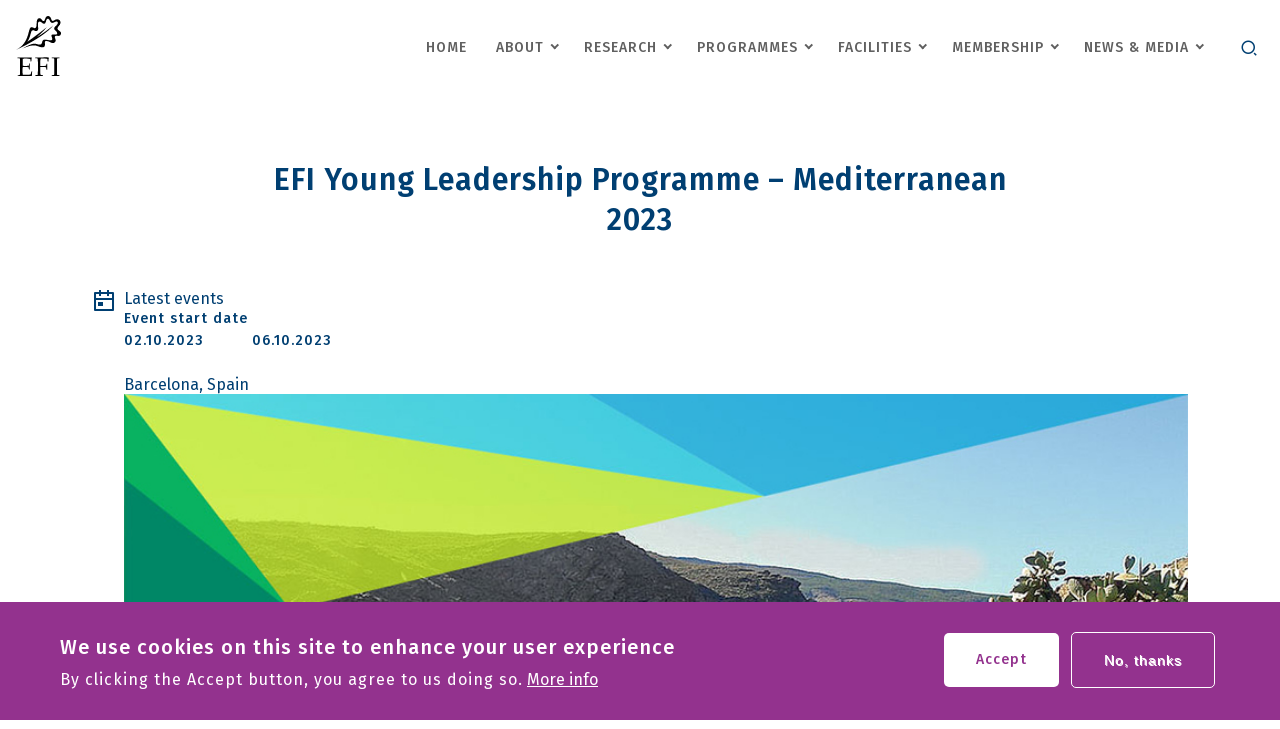

--- FILE ---
content_type: text/html; charset=UTF-8
request_url: https://efi.int/events/efi-young-leadership-programme-mediterranean-2023-2023-10-02
body_size: 31588
content:
<!DOCTYPE html>
<html lang="en" dir="ltr" prefix="og: https://ogp.me/ns#">
  <head>
    <meta charset="utf-8" />
<noscript><style>form.antibot * :not(.antibot-message) { display: none !important; }</style>
</noscript><script async src="https://www.googletagmanager.com/gtag/js?id=G-49MQ2X5R09"></script>
<script>window.dataLayer = window.dataLayer || [];function gtag(){dataLayer.push(arguments)};gtag("js", new Date());gtag("set", "developer_id.dMDhkMT", true);gtag("config", "G-49MQ2X5R09", {"groups":"default","link_attribution":true,"allow_ad_personalization_signals":false,"page_location":location.pathname + location.search + location.hash});</script>
<meta name="description" content="Land abandonment and cultural landscapes" />
<link rel="canonical" href="https://efi.int/events/efi-young-leadership-programme-mediterranean-2023-2023-10-02" />
<meta property="og:image" content="https://efi.int/sites/default/files/styles/social_media/public/2023-03/20230307_-_ylp_med_2023_960.jpg?itok=kQdf8ykN" />
<meta property="og:image" content="https://efi.int/themes/custom/efi_2020/logo.png" />
<meta property="og:image:url" content="https://efi.int/sites/default/files/styles/social_media/public/2023-03/20230307_-_ylp_med_2023_960.jpg?itok=kQdf8ykN" />
<meta property="og:image:url" content="https://efi.int/themes/custom/efi_2020/logo.png" />
<meta name="Generator" content="Drupal 10 (https://www.drupal.org)" />
<meta name="MobileOptimized" content="width" />
<meta name="HandheldFriendly" content="true" />
<meta name="viewport" content="width=device-width, initial-scale=1.0" />
<style>div#sliding-popup, div#sliding-popup .eu-cookie-withdraw-banner, .eu-cookie-withdraw-tab {background: #0779bf} div#sliding-popup.eu-cookie-withdraw-wrapper { background: transparent; } #sliding-popup h1, #sliding-popup h2, #sliding-popup h3, #sliding-popup p, #sliding-popup label, #sliding-popup div, .eu-cookie-compliance-more-button, .eu-cookie-compliance-secondary-button, .eu-cookie-withdraw-tab { color: #ffffff;} .eu-cookie-withdraw-tab { border-color: #ffffff;}</style>
<link rel="icon" href="/themes/custom/efi_2020/favicon.ico" type="image/vnd.microsoft.icon" />

    <title>EFI Young Leadership Programme – Mediterranean 2023 | European Forest Institute</title>
    <link rel="stylesheet" media="all" href="/sites/default/files/css/css_Ed0Tg9FjrO3HtJYUuXCu-kANIfJ-t7FGjH2LdL5BggQ.css?delta=0&amp;language=en&amp;theme=efi_2020&amp;include=eJxtjcsKxSAMRH9IaukPhagRgtaIidD-fR9cuJtuZjhnFhMLJTYZEERMbWAHw6D-CUeZYVu31QdU-lOWZvc4IYoUprv2XhlbJP8lIVHGWc3RYZVb8WnMjnX5odNTjfb34wL38zZB" />
<link rel="stylesheet" media="all" href="/sites/default/files/css/css_4hSFGkr6QwMAVJJl2AbOAFB6I1u3G0Hp5LOqnIBybOM.css?delta=1&amp;language=en&amp;theme=efi_2020&amp;include=eJxtjcsKxSAMRH9IaukPhagRgtaIidD-fR9cuJtuZjhnFhMLJTYZEERMbWAHw6D-CUeZYVu31QdU-lOWZvc4IYoUprv2XhlbJP8lIVHGWc3RYZVb8WnMjnX5odNTjfb34wL38zZB" />
<link rel="stylesheet" media="all" href="//fonts.googleapis.com/css2?family=Fira+Sans:wght@400;500;600;700&amp;display=swap" />

    

    <!-- Google Tag Manager -->
    <script>(function(w,d,s,l,i){w[l]=w[l]||[];w[l].push({'gtm.start':
    new Date().getTime(),event:'gtm.js'});var f=d.getElementsByTagName(s)[0],
    j=d.createElement(s),dl=l!='dataLayer'?'&l='+l:'';j.async=true;j.src=
    'https://www.googletagmanager.com/gtm.js?id='+i+dl;f.parentNode.insertBefore(j,f);
    })(window,document,'script','dataLayer','GTM-NV6CLGZ');</script>
    <!-- End Google Tag Manager -->
  </head>
  <body class="fontyourface path-node page-node-type-efi-event">
        <a href="#main-content" class="visually-hidden focusable skip-link">
      Skip to main content
    </a>
    
      <div class="dialog-off-canvas-main-canvas" data-off-canvas-main-canvas>
    
<div class="layout__main__wrapper layout-container">

  <header role="banner" class="header__wrapper">
    <div class="header__content">
        <div class="region region-header">
    <div data-drupal-messages-fallback class="hidden"></div>

  </div>

        <div class="header__navigation__wrapper header__navigation__top-navigation">
    <button class="header__navigation__mobile-toggle">
      <span class="header__navigation__mobile-toggle__icon"></span>
    </button>
    <div id="block-efi-2020-branding" class="block block-system block-system-branding-block">
  
    
        <a href="/" rel="home" class="header__logo">
      <img src="/themes/custom/efi_2020/logo.svg" alt="Home" class="header__logo__img" />
    </a>
      </div>
<nav role="navigation" aria-labelledby="block-main-menu-top-menu" id="block-main-menu-top" class="block block-header__menu header__navigation header__menu--corporate-menu">
        
              <ul class="header__navigation__menu">
                            <li class="header__navigation__menu__item">
            <a href="/" class="header__navigation__menu__item__link" data-drupal-link-system-path="&lt;front&gt;">Home</a>
                      </li>
                            <li class="header__navigation__menu__item header__navigation__menu__item--expanded">
            <a href="/about" class="header__navigation__menu__item__link" data-drupal-link-system-path="node/3255">About</a>
                                        <ul class="header__navigation__submenu">
                            <li class="header__navigation__submenu__item">
            <a href="/about" class="header__navigation__submenu__item__link">About EFI</a>
                      </li>
                            <li class="header__navigation__submenu__item">
            <a href="https://efi.int/strategy2040" class="header__navigation__submenu__item__link">Strategy 2040</a>
                      </li>
                            <li class="header__navigation__submenu__item">
            <a href="/about/strategy" class="header__navigation__submenu__item__link" data-drupal-link-system-path="node/3198">Strategy 2025</a>
                      </li>
                            <li class="header__navigation__submenu__item">
            <a href="/about/council" class="header__navigation__submenu__item__link" data-drupal-link-system-path="node/3205">Council</a>
                      </li>
                            <li class="header__navigation__submenu__item">
            <a href="/about/board" class="header__navigation__submenu__item__link" data-drupal-link-system-path="node/3202">Board</a>
                      </li>
                            <li class="header__navigation__submenu__item">
            <a href="/about/sab" class="header__navigation__submenu__item__link" data-drupal-link-system-path="node/3203">Scientific Advisory Board</a>
                      </li>
                            <li class="header__navigation__submenu__item">
            <a href="/staff-list/robert-mavsar" title="Link to Director&#039;s CV and more info" class="header__navigation__submenu__item__link">Director</a>
                      </li>
                            <li class="header__navigation__submenu__item">
            <a href="/staff-list" class="header__navigation__submenu__item__link" data-drupal-link-system-path="staff-list">Staff</a>
                      </li>
                            <li class="header__navigation__submenu__item">
            <a href="/efi-associates" class="header__navigation__submenu__item__link" data-drupal-link-system-path="node/3333">Associates</a>
                      </li>
                            <li class="header__navigation__submenu__item">
            <a href="/about/history" class="header__navigation__submenu__item__link" data-drupal-link-system-path="node/3221">History</a>
                      </li>
            
    </ul>
  
                      </li>
                            <li class="header__navigation__menu__item header__navigation__menu__item--expanded">
            <a href="/research" class="header__navigation__menu__item__link">Research</a>
                                        <ul class="header__navigation__submenu">
                            <li class="header__navigation__submenu__item">
            <a href="/publications" class="header__navigation__submenu__item__link" data-drupal-link-system-path="publications">Scientific articles</a>
                      </li>
                            <li class="header__navigation__submenu__item">
            <a href="/projects" class="header__navigation__submenu__item__link" data-drupal-link-system-path="projects">Projects</a>
                      </li>
                            <li class="header__navigation__submenu__item">
            <a href="/knowledge/databases" class="header__navigation__submenu__item__link" data-drupal-link-system-path="node/3216">Databases</a>
                      </li>
                            <li class="header__navigation__submenu__item">
            <a href="/knowledge/maps" class="header__navigation__submenu__item__link" data-drupal-link-system-path="node/3223">Maps</a>
                      </li>
                            <li class="header__navigation__submenu__item">
            <a href="/knowledge/models" class="header__navigation__submenu__item__link" data-drupal-link-system-path="node/3224">Models</a>
                      </li>
                            <li class="header__navigation__submenu__item">
            <a href="/research-networks" class="header__navigation__submenu__item__link" data-drupal-link-system-path="node/3256">Networks</a>
                      </li>
                            <li class="header__navigation__submenu__item">
            <a href="/publications-bank" class="header__navigation__submenu__item__link" data-drupal-link-system-path="publications-bank">Publication bank</a>
                      </li>
            
    </ul>
  
                      </li>
                            <li class="header__navigation__menu__item header__navigation__menu__item--expanded">
            <a href="/" class="header__navigation__menu__item__link" data-drupal-link-system-path="&lt;front&gt;">Programmes</a>
                                        <ul class="header__navigation__submenu">
                            <li class="header__navigation__submenu__item">
            <a href="/bioeconomy" class="header__navigation__submenu__item__link">Bioeconomy</a>
                      </li>
                            <li class="header__navigation__submenu__item">
            <a href="/governance" class="header__navigation__submenu__item__link">Governance</a>
                      </li>
                            <li class="header__navigation__submenu__item">
            <a href="/resilience" class="header__navigation__submenu__item__link">Resilience</a>
                      </li>
            
    </ul>
  
                      </li>
                            <li class="header__navigation__menu__item header__navigation__menu__item--expanded">
            <a href="/facilities" class="header__navigation__menu__item__link" data-drupal-link-system-path="facilities">Facilities</a>
                                        <ul class="header__navigation__submenu">
                            <li class="header__navigation__submenu__item">
            <a href="/efimed" class="header__navigation__submenu__item__link">Mediterranean</a>
                      </li>
                            <li class="header__navigation__submenu__item">
            <a href="/policysupport" class="header__navigation__submenu__item__link">Policy support</a>
                      </li>
                            <li class="header__navigation__submenu__item">
            <a href="/partnerships" class="header__navigation__submenu__item__link">International Partnerships</a>
                      </li>
                            <li class="header__navigation__submenu__item">
            <a href="/bioregions" class="header__navigation__submenu__item__link" data-drupal-link-system-path="node/1916">Bioregions</a>
                      </li>
                            <li class="header__navigation__submenu__item">
            <a href="/biocities" class="header__navigation__submenu__item__link">Biocities</a>
                      </li>
                            <li class="header__navigation__submenu__item">
            <a href="/EFIGEN" class="header__navigation__submenu__item__link" data-drupal-link-system-path="node/2149">Genetic Resources</a>
                      </li>
            
    </ul>
  
                      </li>
                            <li class="header__navigation__menu__item header__navigation__menu__item--expanded">
            <a href="/membership" class="header__navigation__menu__item__link">Membership</a>
                                        <ul class="header__navigation__submenu">
                            <li class="header__navigation__submenu__item">
            <a href="/about/member-countries" class="header__navigation__submenu__item__link" data-drupal-link-system-path="node/3199">Member Countries</a>
                      </li>
                            <li class="header__navigation__submenu__item">
            <a href="/membership/member_orgs" class="header__navigation__submenu__item__link">Member organisations</a>
                      </li>
                            <li class="header__navigation__submenu__item">
            <a href="/membership/benefits" class="header__navigation__submenu__item__link" data-drupal-link-system-path="node/3209">Member benefits</a>
                      </li>
            
    </ul>
  
                      </li>
                            <li class="header__navigation__menu__item header__navigation__menu__item--expanded">
            <a href="/media" class="header__navigation__menu__item__link">News &amp; Media</a>
                                        <ul class="header__navigation__submenu">
                            <li class="header__navigation__submenu__item">
            <a href="/events" class="header__navigation__submenu__item__link" data-drupal-link-system-path="events">Events</a>
                      </li>
                            <li class="header__navigation__submenu__item">
            <a href="/all-news" class="header__navigation__submenu__item__link" data-drupal-link-system-path="all-news">News</a>
                      </li>
                            <li class="header__navigation__submenu__item">
            <a href="/explore/newsletter" class="header__navigation__submenu__item__link" data-drupal-link-system-path="node/3227">Newsletters</a>
                      </li>
                            <li class="header__navigation__submenu__item">
            <a href="https://blog.efi.int/" class="header__navigation__submenu__item__link">Blog</a>
                      </li>
                            <li class="header__navigation__submenu__item">
            <a href="/explore/city" class="header__navigation__submenu__item__link" data-drupal-link-system-path="node/3218">European Forest City</a>
                      </li>
            
    </ul>
  
                      </li>
            
    </ul>
  



  </nav>
<div class="search-block-form block block-search container-inline" data-drupal-selector="search-block-form" id="block-efi-2020-search" role="search">
  
    
      <form action="/search/node" method="get" id="search-block-form" accept-charset="UTF-8">
  <div class="js-form-item form-item js-form-type-search form-type-search js-form-item-keys form-item-keys form-no-label">
      <label for="edit-keys" class="visually-hidden">Search</label>
        <input title="Enter the terms you wish to search for." data-drupal-selector="edit-keys" type="search" id="edit-keys" name="keys" value="" size="15" maxlength="128" class="form-search" />

        </div>
<div data-drupal-selector="edit-actions" class="form-actions js-form-wrapper form-wrapper" id="edit-actions"><input data-drupal-selector="edit-submit" type="submit" id="edit-submit" value="Search" class="button js-form-submit form-submit" />
</div>

</form>

  </div>

    <button class="header__search-btn">
      <span class="header__search-btn-icon icon-search"></span>
      <span class="header__search-btn-icon icon-close"></span>
    </button>
  </div>

      
      
    </div>
  </header>

          
  <main role="main" class="layout__main__content">
    
      <div class="region region-highlighted">
    <div id="block-efi-2020-page-title" class="block block-core block-page-title-block">
  
    
      
  <h1 class="page-title"><span class="field field--name-title field--type-string field--label-hidden">EFI Young Leadership Programme – Mediterranean 2023</span>
</h1>


  </div>

  </div>

    
    <a id="main-content" tabindex="-1"></a>
    

    <div class="layout-content layout-content--full">
      
      <div class="layout-content">
        
  <div class="layout__contained">
    <div class="layout__content-inner">
    <div id="block-efi-2020-content" class="block block-system block-system-main-block">
  
    
      
<article data-history-node-id="2997" class="event-teaser event-teaser--type-efi-event event-teaser--view-mode-full">



  
  <div class="event-teaser__content">
    <div class="event-teaser__metainfo">
      
            <div class="field field--name-field-efi-media-type-event field--type-list-string field--label-hidden field__item">Latest events</div>
      
  <div class="field field--name-field-event-start-date field--type-datetime field--label-inline clearfix">
    <div class="field__label">Event start date</div>
              <div class="field__item"><time datetime="2023-10-02T12:00:00Z" class="datetime">02.10.2023</time>
</div>
          </div>

            <div class="field field--name-field-event-end-date field--type-datetime field--label-hidden field__item"><time datetime="2023-10-06T12:00:00Z" class="datetime">06.10.2023</time>
</div>
      
            <div class="field field--name-field-event-place field--type-string field--label-hidden field__item">Barcelona, Spain</div>
      
            <div class="field field--name-field-event-image field--type-image field--label-hidden field__item">  <img loading="lazy" src="/sites/default/files/2023-03/20230307_-_ylp_med_2023_960.jpg" width="960" height="640" alt="" />

</div>
      
            <div class="field field--name-body field--type-text-with-summary field--label-hidden field__item"><p>&nbsp;</p>

<p>The European Forest Institute’s Young Leadership Programme, Mediterranean 2023 (YLPMED 2023), organised in partnership with the <a href="https://ufmsecretariat.org/"><strong>Union for the Mediterranean</strong></a>, will provide an in-depth understanding of the complex interplay between land abandonment, Mediterranean forests, and cultural landscapes.</p>

<p>The programme will offer an overview of the key drivers and impacts of land abandonment on Mediterranean forest and cultural landscapes and explore the potential opportunities for sustainable entrepreneurship and biodiversity conservation. Participants will learn about the role of traditional ecological knowledge and the potential for innovation and entrepreneurship in promoting sustainable land use practices. The programme will also examine the relationship between fire risk in the Mediterranean region and discuss the role of forest management practices in mitigating the risk of wildfires.</p>

<p>EFI’s Young Leadership Programme was established in 2014 and the first Mediterranean edition took place in 2018.&nbsp;<strong><a href="https://youtu.be/Gl63G5ewQlE" rel="noopener" target="_blank">Watch this video to discover why participants were eager to join the 2020 edition!</a></strong></p>
</div>
      
      <div class="field field--name-field-event-link field--type-link field--label-hidden field__items">
              <div class="field__item"><a href="https://efi.int/ylp-med-2023/">More information</a></div>
          </div>
  
      <div class="field field--name-field-event-tags field--type-entity-reference field--label-hidden field__items">
              <div class="field__item"><a href="/taxonomy/term/26" hreflang="en">Mediterranean</a></div>
          </div>
  
    </div>

    
        
  </div>

  
</article>

  </div>

    </div>
  </div>

        
              </div>

          </div>

  </main>

      <footer role="contentinfo">
      <div class="footer__wrapper">
        <div class="footer__content">
          

  <div class="footer__title__wrapper">
    <a href="" class="footer__title__logo" title="Home"></a>

    <div class="footer__title__content">
      <h2 class="footer__title">European Forest Institute</h2>
      <p class="footer__subtitle">Connecting Knowledge to Action</p>
    </div>
  </div>

  <nav role="navigation" aria-labelledby="block-efi-2020-footer-menu" id="block-efi-2020-footer" class="block block-menu navigation menu--footer">
            
  <h2 class="visually-hidden" id="block-efi-2020-footer-menu">Footer menu</h2>
  

        
              <ul class="footer__menu">
                    <li class="footer__menu-item">
        <a href="/contact" data-drupal-link-system-path="contact">Contact us</a>
              </li>
                <li class="footer__menu-item">
        <a href="https://careers.efi.int">Work with us</a>
              </li>
                <li class="footer__menu-item">
        <a href="/tenders/2025" data-drupal-link-system-path="node/3220">Tenders</a>
              </li>
                <li class="footer__menu-item">
        <a href="/grants-training" data-drupal-link-system-path="node/3295">Grants and training</a>
              </li>
                <li class="footer__menu-item">
        <a href="/data-protection" data-drupal-link-system-path="node/3430">Data Protection</a>
              </li>
                <li class="footer__menu-item">
        <a href="/equality">Equality</a>
              </li>
                <li class="footer__menu-item">
        <a href="/whistleblowing" title="Live from 01.01.2022">Whistleblowing</a>
              </li>
        </ul>
  


  </nav>
<div id="block-efi-2020-footerfollowus-2" class="block block-block-content block-block-content2acf0295-6a15-4a8f-897d-53b45fe4b781">
  
    
      
            <div class="field field--name-body field--type-text-with-summary field--label-hidden field__item"><div class="field field--name-body field--type-text-with-summary field--label-hidden field__item"><ul><li><a class="ext" href="https://www.instagram.com/efieuropeanforest/" target="_blank" data-extlink="" rel="noopener" title="(opens in a new window)"><em><i class="fa fa-instagram">&nbsp;</i></em></a></li><li><a class="ext" href="https://www.facebook.com/EuropeanForestInstitute" target="_blank" data-extlink="" rel="noopener" title="(opens in a new window)"><em><i class="fa fa-facebook">&nbsp;</i></em></a></li><li><a class="ext" href="https://www.linkedin.com/company/european-forest-institute/" target="_blank" data-extlink="" rel="noopener" title="(opens in a new window)"><em><i class="fa fa-linkedin">&nbsp;</i></em></a></li><li><a class="ext" href="https://www.youtube.com/user/EuropeanForest" target="_blank" data-extlink="" rel="noopener" title="(opens in a new window)"><em><i class="fa fa-youtube">&nbsp;</i></em><span style="display:none;">.</span></a></li></ul></div></div>
      
  </div>


  <div class="footer__copyright">
    2026 &copy; EFI • All right reserved
  </div>


        </div>
      </div>
    </footer>
  
</div>
  </div>

    
    <script type="application/json" data-drupal-selector="drupal-settings-json">{"path":{"baseUrl":"\/","pathPrefix":"","currentPath":"node\/2997","currentPathIsAdmin":false,"isFront":false,"currentLanguage":"en"},"pluralDelimiter":"\u0003","suppressDeprecationErrors":true,"google_analytics":{"account":"G-49MQ2X5R09","trackOutbound":true,"trackMailto":true,"trackTel":true,"trackDownload":true,"trackDownloadExtensions":"7z|aac|arc|arj|asf|asx|avi|bin|csv|doc(x|m)?|dot(x|m)?|exe|flv|gif|gz|gzip|hqx|jar|jpe?g|js|mp(2|3|4|e?g)|mov(ie)?|msi|msp|pdf|phps|png|ppt(x|m)?|pot(x|m)?|pps(x|m)?|ppam|sld(x|m)?|thmx|qtm?|ra(m|r)?|sea|sit|tar|tgz|torrent|txt|wav|wma|wmv|wpd|xls(x|m|b)?|xlt(x|m)|xlam|xml|z|zip","trackUrlFragments":true},"simpleResponsiveTable":{"maxWidth":"990","modulePath":"modules\/contrib\/simple_responsive_table"},"data":{"extlink":{"extTarget":true,"extTargetAppendNewWindowLabel":"(opens in a new window)","extTargetNoOverride":false,"extNofollow":false,"extTitleNoOverride":false,"extNoreferrer":false,"extFollowNoOverride":false,"extClass":"0","extLabel":"(link is external)","extImgClass":false,"extSubdomains":false,"extExclude":"","extInclude":"","extCssExclude":"","extCssInclude":"","extCssExplicit":"","extAlert":false,"extAlertText":"This link will take you to an external web site. We are not responsible for their content.","extHideIcons":false,"mailtoClass":"0","telClass":"","mailtoLabel":"(link sends email)","telLabel":"(link is a phone number)","extUseFontAwesome":false,"extIconPlacement":"append","extPreventOrphan":false,"extFaLinkClasses":"fa fa-external-link","extFaMailtoClasses":"fa fa-envelope-o","extAdditionalLinkClasses":"","extAdditionalMailtoClasses":"","extAdditionalTelClasses":"","extFaTelClasses":"fa fa-phone","whitelistedDomains":[],"extExcludeNoreferrer":""}},"eu_cookie_compliance":{"cookie_policy_version":"1.0.0","popup_enabled":true,"popup_agreed_enabled":false,"popup_hide_agreed":false,"popup_clicking_confirmation":false,"popup_scrolling_confirmation":false,"popup_html_info":"\u003Cdiv aria-labelledby=\u0022popup-text\u0022  class=\u0022eu-cookie-compliance-banner eu-cookie-compliance-banner-info eu-cookie-compliance-banner--opt-in\u0022\u003E\n  \u003Cdiv class=\u0022popup-content info eu-cookie-compliance-content\u0022\u003E\n        \u003Cdiv id=\u0022popup-text\u0022 class=\u0022eu-cookie-compliance-message\u0022 role=\u0022document\u0022\u003E\n      \u003Ch2\u003EWe use cookies on this site to enhance your user experience\u003C\/h2\u003E\u003Cp\u003EBy clicking the Accept button, you agree to us doing so.\u003C\/p\u003E\n              \u003Cbutton type=\u0022button\u0022 class=\u0022find-more-button eu-cookie-compliance-more-button\u0022\u003EMore info\u003C\/button\u003E\n          \u003C\/div\u003E\n\n    \n    \u003Cdiv id=\u0022popup-buttons\u0022 class=\u0022eu-cookie-compliance-buttons\u0022\u003E\n            \u003Cbutton type=\u0022button\u0022 class=\u0022agree-button eu-cookie-compliance-secondary-button\u0022\u003EAccept\u003C\/button\u003E\n              \u003Cbutton type=\u0022button\u0022 class=\u0022decline-button eu-cookie-compliance-default-button\u0022\u003ENo, thanks\u003C\/button\u003E\n          \u003C\/div\u003E\n  \u003C\/div\u003E\n\u003C\/div\u003E","use_mobile_message":false,"mobile_popup_html_info":"\u003Cdiv aria-labelledby=\u0022popup-text\u0022  class=\u0022eu-cookie-compliance-banner eu-cookie-compliance-banner-info eu-cookie-compliance-banner--opt-in\u0022\u003E\n  \u003Cdiv class=\u0022popup-content info eu-cookie-compliance-content\u0022\u003E\n        \u003Cdiv id=\u0022popup-text\u0022 class=\u0022eu-cookie-compliance-message\u0022 role=\u0022document\u0022\u003E\n      \n              \u003Cbutton type=\u0022button\u0022 class=\u0022find-more-button eu-cookie-compliance-more-button\u0022\u003EMore info\u003C\/button\u003E\n          \u003C\/div\u003E\n\n    \n    \u003Cdiv id=\u0022popup-buttons\u0022 class=\u0022eu-cookie-compliance-buttons\u0022\u003E\n            \u003Cbutton type=\u0022button\u0022 class=\u0022agree-button eu-cookie-compliance-secondary-button\u0022\u003EAccept\u003C\/button\u003E\n              \u003Cbutton type=\u0022button\u0022 class=\u0022decline-button eu-cookie-compliance-default-button\u0022\u003ENo, thanks\u003C\/button\u003E\n          \u003C\/div\u003E\n  \u003C\/div\u003E\n\u003C\/div\u003E","mobile_breakpoint":768,"popup_html_agreed":false,"popup_use_bare_css":false,"popup_height":"auto","popup_width":"100%","popup_delay":1000,"popup_link":"\/data-protection","popup_link_new_window":true,"popup_position":false,"fixed_top_position":true,"popup_language":"en","store_consent":false,"better_support_for_screen_readers":false,"cookie_name":"","reload_page":false,"domain":"","domain_all_sites":false,"popup_eu_only":false,"popup_eu_only_js":false,"cookie_lifetime":100,"cookie_session":0,"set_cookie_session_zero_on_disagree":0,"disagree_do_not_show_popup":false,"method":"opt_in","automatic_cookies_removal":true,"allowed_cookies":"","withdraw_markup":"\u003Cbutton type=\u0022button\u0022 class=\u0022eu-cookie-withdraw-tab\u0022\u003EPrivacy settings\u003C\/button\u003E\n\u003Cdiv aria-labelledby=\u0022popup-text\u0022 class=\u0022eu-cookie-withdraw-banner\u0022\u003E\n  \u003Cdiv class=\u0022popup-content info eu-cookie-compliance-content\u0022\u003E\n    \u003Cdiv id=\u0022popup-text\u0022 class=\u0022eu-cookie-compliance-message\u0022 role=\u0022document\u0022\u003E\n      \u003Ch2\u003EWe use cookies on this site to enhance your user experience\u003C\/h2\u003E\u003Cp\u003EYou have given your consent for us to set cookies.\u003C\/p\u003E\n    \u003C\/div\u003E\n    \u003Cdiv id=\u0022popup-buttons\u0022 class=\u0022eu-cookie-compliance-buttons\u0022\u003E\n      \u003Cbutton type=\u0022button\u0022 class=\u0022eu-cookie-withdraw-button \u0022\u003EWithdraw consent\u003C\/button\u003E\n    \u003C\/div\u003E\n  \u003C\/div\u003E\n\u003C\/div\u003E","withdraw_enabled":false,"reload_options":0,"reload_routes_list":"","withdraw_button_on_info_popup":false,"cookie_categories":[],"cookie_categories_details":[],"enable_save_preferences_button":true,"cookie_value_disagreed":"0","cookie_value_agreed_show_thank_you":"1","cookie_value_agreed":"2","containing_element":"body","settings_tab_enabled":false,"olivero_primary_button_classes":"","olivero_secondary_button_classes":"","close_button_action":"close_banner","open_by_default":true,"modules_allow_popup":true,"hide_the_banner":false,"geoip_match":true},"ckeditorAccordion":{"accordionStyle":{"collapseAll":1,"keepRowsOpen":0,"animateAccordionOpenAndClose":1,"openTabsWithHash":0}},"ajaxTrustedUrl":{"\/search\/node":true},"user":{"uid":0,"permissionsHash":"47fe2f520f0c47e0079eb22377896d692b211aab5c39d17c732e797eaf8fe790"}}</script>
<script src="/sites/default/files/js/js_nNl-9XO9u_isOTcplVuWbVbqMQrcaLiuj8w47fk_kXg.js?scope=footer&amp;delta=0&amp;language=en&amp;theme=efi_2020&amp;include=[base64]"></script>
<script src="/modules/contrib/ckeditor_accordion/js/accordion.frontend.min.js?t8utjm"></script>
<script src="/sites/default/files/js/js_XOPWy-r8aisfRZpb1aFV-ia8ChXe4SbTmszrmO_vONc.js?scope=footer&amp;delta=2&amp;language=en&amp;theme=efi_2020&amp;include=[base64]"></script>
<script src="/modules/contrib/eu_cookie_compliance/js/eu_cookie_compliance.min.js?v=10.4.3" defer></script>
<script src="/sites/default/files/js/js_uswzk2qu61arETsVgu-2go84A6Dy0Cd_ofBCK1z_slE.js?scope=footer&amp;delta=4&amp;language=en&amp;theme=efi_2020&amp;include=[base64]"></script>


    <!-- Google Tag Manager (noscript) -->
    <noscript><iframe src="https://www.googletagmanager.com/ns.html?id=GTM-NV6CLGZ"
    height="0" width="0" style="display:none;visibility:hidden"></iframe></noscript>
    <!-- End Google Tag Manager (noscript) -->
  </body>
</html>
